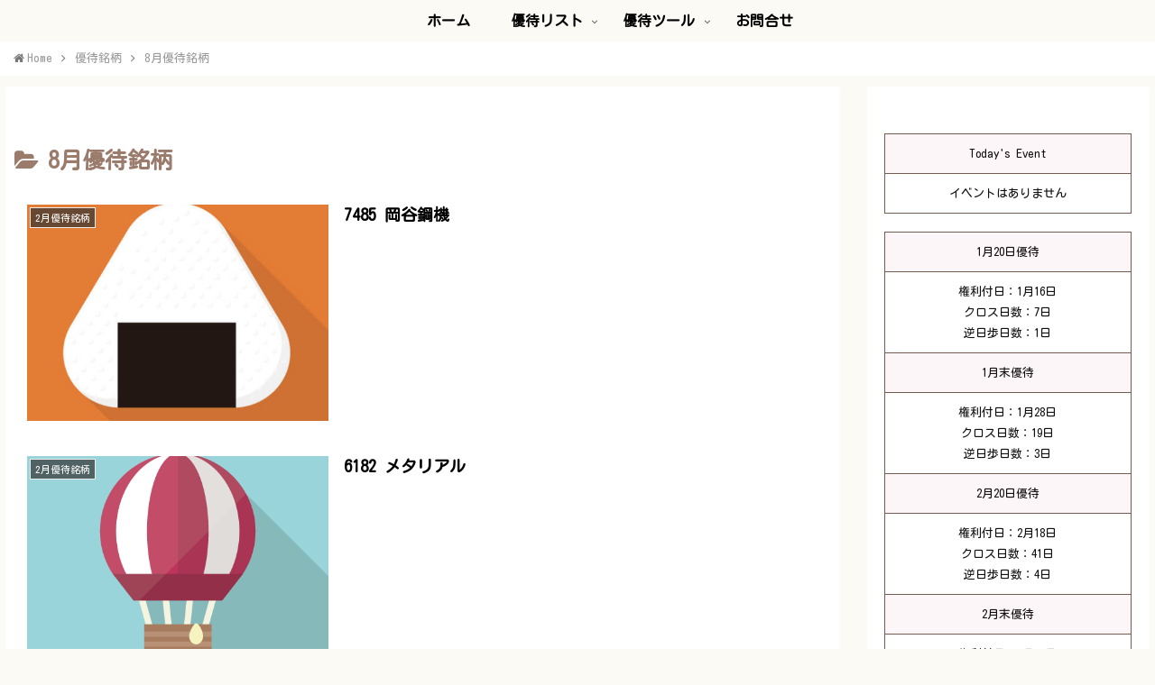

--- FILE ---
content_type: text/css
request_url: https://gokigen-life.tokyo/wp-content/themes/cocoon-child-master/style.css?ver=6.5.7&fver=20220410015049
body_size: 6248
content:
@charset "UTF-8";

/*
Theme Name: Cocoon Child
Template:   cocoon-master
Version:    1.0.8

iframe {
	transform:none !important;
}
*/

/*
transform-origin:right top 0;

※※microad用
@media screen and (min-width: 1250px){

iframe {
	transform:scale(1.15) !important;
	-webkit-transform-origin-y: 0;
}
@-moz-document url-prefix() {	
	iframe {
	transform:scale(1) !important;
	-webkit-transform-origin-y: 0;
}}
}
*/

.wp-block-cocoon-blocks-icon-box > p {
    margin-top: 0 !important;
}

.maincon1 {
    background-color: white;
    border: 0.5px solid rgb(128, 128, 128);
    padding: 3%;
}

div#testy {
    display: flow-root;
}

#testy > figure > img {
    margin: 5%;
    width: 28%;
}

@media screen and (max-width: 479px){
#testy > figure > img {
    margin: 5% !important;
    width: 45% !important;
}
}

@media screen and (max-width: 360px){
div#testx {
	display: contents !important;
}
}

.first {
    text-align: center;
    border: 0.5px solid darkgray;
    margin-left: 20%;
    margin-right: 20%;
    line-height: 10em;
    color: darkgray;
	font-weight: bold;
}

@media screen and (min-width: 1250px){
iframe {
	transform:scale(1.15) !important;
	-webkit-transform-origin-y: 0;
}
}

table{
	text-align: center;
}

.mienaiyotable{
display:none;
}

.kobetsu_left_para{
	margin-top:0 !important;
}

@media screen and (max-width: 479px){
	table#tekijidata {width: 100% !important;}
    table#testa {width: 100% !important;}
}


table#tekijidata {
    width: 49%;
    text-align: center;
	
}

table#testa {
    text-align: center;
    font-size: 80%;
    width: 50%;
	float:left;
	margin-right: 1%;
}

.clip-box-a {
 font-size: 80%;
 position: relative;
 margin: 2em auto;
 padding: 15px 35px 15px 25px;
 width: 100%; /* ボックス幅 */
 background-color: #fff; /* ボックス背景色 */
 color: #555555; /* 文章色 */
 border: 1px solid #ccc; /* 枠線 */
 box-shadow: 1px 1px 1px #acacac; /* 影の色 */
}
.clip-box-a::before {
 position: absolute;
 content: '';
 top: -15px;
 right: 10px;
 height: 55px;
 width: 15px;
 border: 3px solid #555555; /*クリップ色 */
 background-color: none;
 border-radius: 12px;
 box-shadow: 1px 1px 2px #999;
 transform: rotate(10deg);
 z-index: 1;
}
.clip-box-a::after {
 position: absolute;
 content: '';
 top: 0px;
 width: 10px; 
 right: 20px;
 border: solid 5px #fff; /*背景色と同じ色にする*/
 z-index: 2;
}

.meigara_s th {
    background: #fff;
    text-align: left;
    font-size: 100%;
}

.meigara_s table th, .meigara_s table td, table tr {
    border: 0.5px solid #745c51 !important;
}

table th, table td, table tr {
    border: 0px !important;
}

.memo {
  position: relative;
  background: #F8F0D7;
  border-left:4px dotted rgba(0,0,0,.1);
  border-right:4px dotted rgba(0,0,0,.1);
  box-shadow:0 0 5px rgba(0,0,0,.2);
  padding: 1em;
  color: #65513f;
  width: 100%;
}
.masking-tape{
  position: absolute;
  top: -1em;
  left: 26%;
  width:100px;
  height:30px;
  background-image: linear-gradient(-45deg, rgba(227,155,140,.4) 25%, transparent 25%, transparent 50%, rgba(227,155,140,.4) 50%, rgba(227,155,140,.4) 75%, transparent 75%, transparent 100%);
  background-size: 20px 20px;
  border-left:2px dotted rgba(0,0,0,.1);
  border-right:2px dotted rgba(0,0,0,.1);
  box-shadow:0 0 5px rgba(0,0,0,.2);
  padding: 0.25em 2em;
  color: #65513f;
  transform: rotate(-4deg); 
}
.memo p {
  color: #65513f;
  padding: 10px;
}

.ymaintext p{
  display: inline-block;
}

.girly_btn_1 {
    width: 55%;
    margin-left: 20%;
    margin-top: 1%;
    margin-right: 20%;
    margin-bottom: 20%;
    position: relative;
    display: inline-block;
    text-align: center;
    text-decoration: none;
    outline: 0;
    overflow: hidden;
    color: #fff;
    background: #949495;
    border-radius: 8px;
    box-shadow: 0 0 0 5px #949495, 0 2px 3px 5px rgba(0,0,0,0.5);
    border: 2px dashed #fff;
    padding: .1em 1em;
    font-size: 75%;
}

.girly_btn_2 {
    width: 55%;
    margin-left: 20%;
    margin-top: 1%;
    margin-right: 20%;
    margin-bottom: 10%;
    /* float: right; */
    position: relative;
    display: inline-block;
    text-align: center;
    text-decoration: none;
    outline: 0;
    overflow: hidden;
    color: #fff;
    background: #f08080;
    border-radius: 8px;
    box-shadow: 0 0 0 5px #f08080, 0 2px 3px 5px rgba(0,0,0,0.5);
    border: 2px dashed #fff;
    padding: .1em 1em;
    font-size: 75%;
}

.girly_btn_3 {
    width: 55%;
    margin-left: 20%;
    margin-top: 1%;
    margin-right: 20%;
    margin-bottom: 10%;
    /* float: right; */
    position: relative;
    display: inline-block;
    text-align: center;
    text-decoration: none;
    outline: 0;
    overflow: hidden;
    color: #fff;
    background: #007b43;
    border-radius: 8px;
    box-shadow: 0 0 0 5px #007b43, 0 2px 3px 5px rgba(0,0,0,0.5);
    border: 2px dashed #fff;
    padding: .1em 0.6em;
    font-size: 75%;
}

div#testx {
    float: right;
	margin-top: 2%;
}

@media screen and (max-width: 479px){
div#testx {
    width: calc(100% - 185px);
    margin-top: 5%;
}
}

div#topmoba8 {
    transform: scale(0.9) !important;
}

div#b5789197895afbfd346f1152b78452a5_1 {
    transform: scale(0.9);
}


.navi-in > ul .sub-menu li {
    background-color: #fbfaf5de;
}

.widget-single-content-bottom-title.main-widget-label {
    font-size: 1.2em;
    border-left: 5px solid #9b7b6c;
    border-top: none;
    border-bottom: none;
    border-right: none;
    padding: 0.2em 0.7em;
    margin-bottom: 1em;
}


@media screen and (min-width:480px){



.widget-entry-cards.card-large-image .a-wrap {
    width: 33.3%;
    float: left;
    max-width: 300%;
}
	
.widget-entry-cards.card-large-image figure img {
    height: 184px;
    object-fit: cover;
}
	
	
}


@media screen and (min-width:1000px) and (max-width: 1199px){
.main {
    width: 100% !important;
}
.sidebar {
    display:none !important;
}
	
	#adblockchk{
		display:none;
	}
	
}

.navi-in > ul li {
    height: 55px !important;
}

div#header-container-in {
    margin-left: 0px;
    margin-right: 0px;
}

@media screen and (min-width:1200px) and (max-width: 1447px){
.main {
    width: calc(100% - 355px) !important;
}
.sidebar {
    width: 313px !important;
}
	
	#adblockchk{
		display:none;
	}
	
}

@media screen and (min-width:400px) and (max-width: 479px){
/*iframe {transform: scale(1.15) !important;}*/
}

@media screen and (max-width: 479px){
.main p {
    clear: both;
}

img {
    margin-right: auto !important;
    margin-left: auto !important;
    display: block !important;
}
	
.widget-entry-cards.card-large-image .a-wrap {
    width: 50%;
    float: left;
    max-width: 300%;
}
	
.widget-entry-cards.card-large-image figure img {
    max-height: 90px;
    object-fit: cover;
}
	
}

@media screen and (min-width:1400px){
/*.main iframe {transform: scale(1.3) !important;}*/
	
	main div#a8_rbr {
    transform: scale(1.25);
    text-align: center;
}
	
	span {
    overflow: visible !important;
}
}

.widget-page-content-bottom-title.main-widget-label {
	border-top: 1px solid #9b7b6c;
    border-bottom: 1px solid #9b7b6c;
    background: url(images/back-dot.png);
    padding: 0.7em;
	font-size: 1.2em;
    line-height: 1.5;
    color: #000;
    font-weight: 600;
    margin: 2em 0;
    color: #19448e;
	text-align: center;
}



.blogcard-footer {
    display: none;
}

aside#search-2 {
    margin-top: 5px;
}

button.search-submit {
    margin-top: 10px;
}

.search-submit{
top:auto !important;
}

.search-box{
margin:0px !important;
}

h1#archive-title {
	margin-top:30px;
}

.box17{
    padding: 0.5em 1em;
    margin: 2em 0;
    color: #5d627b;
    background: white;
    border-top: solid 5px #5d627b;
    box-shadow: 0 3px 5px rgba(0, 0, 0, 0.22);
}
.box17 p {
    margin: 0; 
    padding: 0;
}



/************************************
** EDGEのみフォント変更
************************************/
/*必要ならばここにコードを書く*/



/************************************
** body
************************************/
body {
	background: none;
}




/************************************
** main
************************************/
.single #main {
	padding: 1em 3em;
}
/************************************
** p
************************************/
.main p, .sidebar p {
	margin: 2em 0;
	color: #000;
	line-height: 2;
}
.entry-content {
	color: #000;
}
.entry-content .wp-caption-text {
	margin: 0;
}

div#adrec2 {
	background-color:transparent !important;
    margin-left: 1%;
}

/************************************
** a
************************************/
a {
	transition: 0.5s;
}
/************************************
** sitetitle
************************************/
#header .logo a {
	color: #9b7b6c;
	font-weight: bold;
}
#header .logo .site-name-text {
	font-size: 1em;
}
.logo-text {
	padding: 2em 0;
}
.logo-image {
	padding: 0.4em 0;
	margin: 0 auto -0.4em;
}
/************************************
** グローバルナビ navi
************************************/
.navi-in > ul li {
		font-weight: bold;
		height: 64px;
		line-height: 64px;
}
.navi-in > ul .menu-item-has-description > a > .caption-wrap{
	line-height: 28px;
	height: 64px;
}
#navi .menu-item-has-description>a>.caption-wrap{
	line-height: 1.6;
}
.navi-in > ul .sub-menu ul{
	top: -64px;
}

#header-container .navi a{
  color: #fff;
}
#header-container .navi a:hover{
  color: #9b7b6c;
}
.navi-in > ul .sub-menu{
  background: #9b7b6c;
}
.navi-in > ul > .menu-item-has-children > a::after {
  right: .6em;
  font-size: 1em;
  font-weight: 600;
}
.sub-menu .caption-wrap{
  padding-left: 1em;
  font-weight: 500;
}
/************************************
** 関連記事
************************************/
.related-list .a-wrap {
	padding: 0.6em 0 0 0;
	margin: 0;
	border-bottom: 1px dashed #ccc;
}
.related-list .a-wrap:last-child {
	border: none;
}
.related-entry-card .e-card-meta {
	padding-bottom: 10px;
}
.related-entry-heading {
	position: relative;
	padding: 0 0 0 1.4em;
	line-height: 1.4;
	color: #745c51;
	letter-spacing: 0.05em;
	font-weight: 400;
	margin-bottom: 1.2em;
	font-size: 1.2em;
}

.related-entry-heading:before {
	font-family: "FontAwesome";
	content: "\f15c";
	position: absolute;
	font-size: 1em;
	left: 0;
	top: 0;
	color: #9b7b6c;
}

.related-entry-card-content {
	flex: 3;
	margin-left: 0;
}
.rect-entry-card .card-thumb {
	flex: 1;
}

.entry-card-snippet, .related-entry-card-snippet {
    font-size: 0.8em;
    max-height: 7.8em;
    line-height: 1.3;
    overflow: hidden;
    display: none;
}

.widget-entry-cards .widget-entry-card-content {
    color: #000 !important;
    font-size: 20px !important;
	font-weight:bold !important;
}

.widget-entry-cards.large-thumb-on .card-content {
    color: #fff !important;
}

@media screen and (max-width: 834px){
.widget-entry-cards.large-thumb-on .card-content {
    font-size: 12px !important;
	}
.btnfdk{
	font-size:90%;
	padding: 0px 1em;
}
}
@media screen and (min-width: 834px){
#header-container .navi, #navi .navi-in>.menu-header .sub-menu {
    height: 45px;
}
.btnfdk{
	font-size:80%;
	padding: 0px 1em;
}		
}

/************************************
** サイドバー sidebar
************************************/

aside#shortcodes-ultimate-2 {
    font-size: large;
}

#stickyunit{
	position:fixed;
}

.sidebar {
	font-size: 0.9em;
}
.sidebar h3 {
	background: #9b7b6c;
	color: #fff;
	padding: 0.3em 0.8em;
	font-size: 1.1em;
}
.sidebar .widget_recent_entries ul li,.sidebar .widget_categories ul li a,.sidebar .widget_archive ul li,.sidebar .widget_pages ul li,.sidebar .widget_meta ul li,.sidebar .widget_rss ul li,.sidebar .widget_nav_menu ul li{
	border-bottom: 2px dotted #ccc;
}
.sidebar .widget_recent_entries ul li:last-child, /*.sidebar .widget_categories > ul > li:last-child a,*/ .sidebar .widget_archive ul li:last-child, .sidebar .widget_pages ul li:last-child, .sidebar .widget_meta ul li:last-child, .sidebar .widget_rss ul li:last-child, .sidebar .widget_nav_menu ul li:last-child{
	border:none;
}
.sidebar .widget_recent_entries ul li a, .sidebar .widget_categories ul li a, .sidebar .widget_archive ul li a, .sidebar .widget_pages ul li a, .sidebar .widget_meta ul li a, .sidebar .widget_rss ul li a, .sidebar .widget_nav_menu ul li a {
	position: relative;
	padding-left: 1.3em;
	color: #745c51;
}
.sidebar .widget_recent_entries ul li a:hover, .sidebar .widget_categories ul li a:hover, .sidebar .widget_archive ul li a:hover, .sidebar .widget_pages ul li a:hover, .sidebar .widget_meta ul li a:hover, .sidebar .widget_rss ul li a:hover, .sidebar .widget_nav_menu ul li a:hover {
	background: none;
	color: #9b7b6c;
}
.sidebar .widget_recent_entries ul li a:before, .sidebar .widget_categories ul li a:before, .sidebar .widget_archive ul li a:before, .sidebar .widget_pages ul li a:before, .sidebar .widget_meta ul li a:before, .sidebar .widget_rss ul li a:before, .sidebar .widget_nav_menu ul li a:before {
	font-family: "FontAwesome";
	content: "\f138";
	position: absolute;
	font-size: 1em;
	left: 0;
	top: 10px;
	color: #9b7b6c;
}
/************************************
** ウィジェット
************************************/
.widget-entry-cards .widget-entry-card-content {
	color: #745c51;
	margin-left: 130px;
}
.widget .popular-entry-cards .popular-entry-card {
	font-size: 1em;
}
/***********************************
** 見出し h1~h6
************************************/
.article h1 {
	color: #745c51;
	line-height: 1.5;
	margin: 0 0 0.5em 0;
	font-weight: 600;
}
.article h2, .article h3, .article h4, .article h5, .article h6 {
	font-size: 1.2em;
	line-height: 1.5;
	color: #000;
	font-weight: 600;
	margin: 2em 0;
}
.article h2 {
	border-top: 1px solid #9b7b6c;
	border-bottom: 1px solid #9b7b6c;
	background: url(images/back-dot.png);
	padding: 0.7em;
}
.article h3 {
	border: none;
	border-bottom: 2px dotted #9b7b6c;
	padding: 0.5em 0;
}
.article h4 {
	border-left: 5px solid #9b7b6c;
	border-top: none;
	border-bottom: none;
	border-right: none;
	padding: 0.2em 0.7em;
}
.article h5 {
	border: none;
	border-bottom: 2px solid #9b7b6c;
	padding: 0.5em 0;
}
.article h6 {
	border: none;
	border-bottom: 1px solid #9b7b6c;
	padding: 0.5em 0;
}
#archive-title {
	color: #9b7b6c;
	font-size: 1.4em;
}
/************************************
** スマホ　メニュー関連
************************************/
.slicknav_btn {
	background: #9b7b6c;
}
.slicknav_menu .slicknav_menutxt, .slicknav_btn {
	text-shadow: none;
	font-weight: 500;
	margin-bottom: -5px;
}
.slicknav_menu .slicknav_icon-bar {
	box-shadow: none;
}
.slicknav_menu {
	background: none;
}
.slicknav_nav a {
	border-bottom: 2px dotted #ddd;

}
.mobile-menu-buttons {
	background: #9b7b6c;
	height: 45px;
}

.mobile-menu-buttons .menu-caption {
	font-size: 0.7em;
}
.mobile-menu-buttons .menu-button {
	border-right: 1px dashed #fff;
}
.mobile-menu-buttons .menu-button:last-child {
	border-right: none;
}
.author-box .sns-follow-buttons a.follow-button {
	color: #fff;
	border-radius: 50%;
}
.menu-drawer a {
	padding: 1em;
	color: #9b7b6c;
	font-weight: 400;
	border-bottom: 1px dashed #9b7b6c;
}
.menu-close-button::before {
	color: #f39800;
    display:none !important;
}
.menu-content .sidebar {
	padding: 0 20px;
}
.menu-content .sidebar .author-description {
	margin: 3em 0;
}

/*1240px以下*/
@media screen and (max-width: 1240px) {
.entry-card-content {
	margin-left: 0 !important;
}
}

/*1030px以下*/
@media screen and (max-width: 1030px) {
	#header-container .menu-mobile{
		display:none;
	}
	.navi-in > .menu-mobile{
		display:-webkit-box;
  		display:-ms-flexbox;
  		display:flex;
		overflow-x: scroll;
		white-space: nowrap;
		-webkit-box-pack: start;
		-ms-flex-pack: start;
		justify-content: flex-start;
      flex-wrap: nowrap;
		-ms-flex-wrap: nowrap;
		flex-wrap: nowrap;
	}
	#navi .navi-in > .menu-mobile li {
		height: auto;
		line-height: 1.8;
	}
  .navi-in > ul li {
	  min-width: auto;
  }
  #header-container .navi a {
	  font-size: 0.8em;
	  padding: 1em 1.2em;
  }
  .navi-footer-in > .menu-footer li.menu-item {
	  border: none;
	  border-left: 1px solid #fff;
	  margin-bottom:5px;
  }

	  .navi-footer-in > .menu-footer li.menu-item:nth-child(odd) {
	  border: none !important;
  }
	
  #sidebar {
	  padding: 0 2em;
  }
  .entry-card-content {
	  flex: 2;
  }
	.mobile-menu-buttons{
	   height:auto;
   }
}

.menu-content .menu-drawer {
    margin: 2em 0 0 0 !important;
}

.menu-close-button {
    display: none !important;
}

/*768px以下*/
@media screen and (max-width: 768px) {
}

/*480px以下*/
@media screen and (max-width: 480px) {
.single #main {
	padding: 0 1em;
}
.article h1 {
	padding: 0.5em 0 0;
}
#sidebar {
	padding: 0 1em;
}
.nwa .author-box .author-content {
	font-size: 1.2em;
}
.rect-entry-card .card-thumb {
	margin: 0 10px 0 0;
}
.ect-vertical-card.ect-tile-card .a-wrap {
	margin-bottom: 1em;
}
}

.mobile-menu-buttons .menu-button:hover {
    background-color: transparent !important;
}

/************************************
** テーブル
************************************/
table th, table td {
	border: 1px solid #eee;
	font-weight: 400;
	padding: 0.8em;
	font-size: 0.8em;
}
table th {
	background: #FDF6F9;
}


/***********************
 * 個人作成
***********************/

.wpp-post-title {
    color: #000;
    text-decoration: none;
}

.site-name-text{
 color: #000 !important;
 line-height: 0 !important;
	font-weight:Normal !important;
	font-size: 0em !important;
}

@media screen and (max-width: 480px) {
.popular-entry-card-title.widget-entry-card-title.card-title{
 font-size: 10pt !important;
	line-height: 1 !important;
	font-weight:normal;
}	
}

@media screen and (min-width: 481px) {
.popular-entry-card-title.widget-entry-card-title.card-title{
 font-size: 13pt !important;
	font-weight:normal;
	line-height: 1 !important;
}	
}

@media screen and (max-width: 479px){
.page .entry-title{
    font-size: 1em !important;
	background: #555 !important;
    color: #fff !important;
    text-align: center !important;
    width: 12em !important;
	padding: 0 0 0 0 !important;
    margin: 0 0 0 auto !important;
    text-align: center !important;
	font-weight:400;
}	
}

@media screen and (min-width: 480px){
#header-in{
	font-size: 2em !important;;
}
	
.page .entry-title{
    font-size: 1em !important;
	background: #555 !important;
    color: #fff !important;
    text-align: center !important;
    width: 12em !important;
	padding: 0 0 0 0 !important;
    margin: 13px 0 0 auto !important;
    text-align: center !important;
	font-weight:400;
}
}

.single .entry-title{
	font-size: 1em !important;
	background: #555 !important;
    color: #fff !important;
    text-align: center !important;
    width: 20em !important;;
	padding: 0 0 0 0 !important;;
    margin: 0 0 3px auto !important;;
    text-align: center !important;;
	font-weight:400
	}


.navi-in > ul li {
    line-height: 47px !important;
}

@media screen and (max-width: 834px){
#navi .navi-in > .menu-mobile li a {
    margin-top: 0px !important;
	}}

@media screen and (max-width: 480px){
	#sidebar-menu-content.menu-content {
		max-width: 80% !important;}
}



.article h5 {
    border: none;
    border-bottom: none !important;
    padding: 0.5em 0 !important;;
	margin: 1em 0 !important;;
	font-size: 0.8em !important;
}


@media screen and (max-width: 400px) {
    table.dataTable thead th, table.dataTable tfoot th {
}

su-posts.h2 {
  background-color:transparent!important;
}

}

@media screen and (max-width: 834px){
	#navi .navi-in > .menu-mobile {
		position: fixed; top:0;
		z-index: 99 !important;;
		background-color: #fbfaf5 !important;;
    width: 100% !important;;
	}
}

@media screen and (max-width: 480px){
	.menu-content {
		max-width: 80% !important;;
	}

	.breadcrumb.sbp-main-before {
    margin: 40px auto 0 !important;
	padding-bottom:0px !important;
}

	body.public-page {
    background-color: #FFF !important;
}
	.content {
    margin-top: 0px !important;
    }
	
	#main{
		margin-top:0px !important;
	}
	
	span.fz-20px {
    font-size: 15px !important;
}
	
}

.mobile-menu-buttons {
    background: #fbfaf5 !important;
    color: #000 !important;
	box-shadow: none !important;
}
.mobile-menu-buttons .menu-button {
    border-right: transparent !important;
	font-size: 15px;
	line-height: 1.4;
}



table.dataTable {
    border-collapse: collapse !important;
	}

table th, table td, table tr {
	border: 0.5px solid #745c51 !important;
}

tr.even{
	background-color:#fafbfc !important;
}

table.dataTable thead th{
	border-bottom: 0.5px solid #745c51 !important;
}

body {
color: #111111 !important
}

#header-container .navi a {
    color: #000 !important;
}

@media screen and (min-width: 1030px){
.header-container {
    width: 100% !important;
}
}

.header-container{
	width:100%;
}

#header {
height:0px !important;
}

.header-container{
		position: fixed;
	top:0;
	z-index:50!important;
		background-color: #fbfaf5 !important;;
}



.dataTables_wrapper .dataTables_filter input {
    margin-bottom: 0.5em;
}

.mobile-menu-buttons .menu-content {
    margin-top: 25px;
}

.sidebar h3 {
    background: #333;
	font-size: 1em;
}

.menu-drawer a {
    padding: 0.8em;
    color: #000;
    border-bottom: 1px dashed #000;
}

.td-cssdel { 
    border-left-style: hidden !important;
    border-right-style: hidden !important;
} 

.blockarea .six_block_item {
  width: 8.333%;
  font-size: 10px !important;
	border:1px solid #e8e8e8;
  color:#698AAB;
  background-color:#fff;
  margin:0px;
  text-decoration: none;
  float:left;
	border-collapse: collapse;
}

.blockarea .six_block_item p{
  text-align:center;
  padding: 0px 0px;
  margin:0px !important;
}

.blockarea .six_block_item:hover {
  border:1px solid #698AAB;
  color:#fff;
  background-color:#698AAB;
  margin:0px;
}

.blockarea .six_block_item:hover p{
  color:#fff;
}

.clear{
  clear:both;
}

.dataTables_wrapper .dataTables_filter input {
	margin-left: 0em !important;
}

.blockarea .six_block_item p {
    color: #fff !important;
    background-color: #555 !important;
    font-weight: 800 !important;
}

table.dataTable thead .sorting {
    background-image: none !important;
}

table.dataTable thead .sorting_desc {
    background-image: none !important;
}

table.dataTable thead th, table.dataTable thead td {
    padding: 0.8em;
}

.breadcrumb {
    margin: 3.5em 0 0 0 !important;
    color: #777;
    font-size: 13px;
}

@media screen and (max-width: 834px){
#navi .navi-in > .menu-mobile li {
    width: 16.66%;
}
}

@media screen and (max-width: 1030px){
#navi .navi-in > .menu-mobile li {
    height: 40px !important
}
}

@media screen and (max-width: 834px){
#navi .navi-in > .menu-mobile li a {
    margin-top: 8px;
}
}

@media screen and (min-width: 1030px){
.header-container {
    width: auto;
}
}

tr#igsv-2-19PpOtsqbTLn4ECJx2wHwvk3_gvyyc38jg6K-S9qOdS0-row-1 {
    /*font-size: xx-small;*/
}

@media (min-width: 600px){
.wp-block-column:nth-child(2) {
    flex-basis: calc(35% - 16px);
}
.wp-block-column:nth-child(1) {
    flex-basis: calc(65% - 16px);
}
	
}

.content {
    margin-top: 0px;
}

#adrec2 tr { 
	border: 0 !important;
    background-color:transparent !important;
}
#adrec2 td { border: 0 !important;}
#adrec2 th { border: 0 !important;}

.sidebar-scroll{
    padding-top: 45px !important;	
}

/***********************
 * 
 * *************
** レスポンシブデザイン用のメディアクエリ
************************************/
/*1240px以下*/
@media screen and (max-width: 1340px){
/*#sidebar{display:none !important;}
#main {
width:100% !important;
}*/	
}

/*1030px以下*/
@media screen and (max-width: 1030px){
  /*必要ならばここにコードを書く*/
}

/*768px以下*/
@media screen and (max-width: 768px){
  /*必要ならばここにコードを書く*/
}

/*480px以下*/
@media screen and (max-width: 480px){
  /*必要ならばここにコードを書く*/
table th, table td, table tr {
	border: 0.7px solid #745c51 !important;
}
}





@media only screen and (min-width: 481px){
#topmoba8 {display:none;}
}
@media screen and (max-width: 480px){
#toppca8 {display:none;}
}



.ct {
text-align:center;
}

*.igsv-table.no-datatables{
	text-align:center;
}

*.igsv-table.no-responsive{
	text-align:center;
}

th{
	text-align:center;
}

.scrollable-table table{
  border-collapse: collapse;
  margin: 2em 0;
  max-width: 100%;
}

.scrollable-table th{
  background-color: #eee;
}

.scrollable-table th,
.scrollable-table td{
  border: solid 1px #ccc;
  padding: 3px 5px;
  white-space: nowrap;
}

.scrollable-table {
  overflow-x: auto;
  margin-bottom: 1em;
  max-width: 770px;
}

.main-navigation ul ul a {
	letter-spacing: 0;
	padding: 0.4em 5;
	position: relative;
	text-transform: none;
	font-family: 'Kosugi Maru', sans-serif;
	font-size: 15px;
	font-weight: normal;
}

.nav-links {
display: none;
}

.entry-meta {
    display: none;
}

.entry-footer .cat-tags-links {
display: none !important;
}


.page .entry-title,
.single .entry-title {
	text-align: center;
}



--- FILE ---
content_type: text/javascript;charset=UTF-8
request_url: https://s-rtb.send.microad.jp/ad?spot=c06d4e5f1058e9cce9f5894a3b0f43d3&cb=microadCompass.AdRequestor.callback&url=https%3A%2F%2Fgokigen-life.tokyo%2Fcategory%2Fmeigara%2Fstock_08%2F&vo=true&mimes=%5B100%2C300%2C301%2C302%5D&cbt=5c06844c3fd420019bb5fb6967&pa=false&ar=false&ver=%5B%22compass.js.v1.20.1%22%5D
body_size: 160
content:
microadCompass.AdRequestor.callback({"spot":"c06d4e5f1058e9cce9f5894a3b0f43d3","sequence":"2","impression_id":"3343110185377104312"})

--- FILE ---
content_type: text/javascript;charset=UTF-8
request_url: https://s-rtb.send.microad.jp/ad?spot=c9a48c329c90af0290c608ea40f53f24&cb=microadCompass.AdRequestor.callback&url=https%3A%2F%2Fgokigen-life.tokyo%2Fcategory%2Fmeigara%2Fstock_08%2F&vo=true&mimes=%5B100%2C300%2C301%2C302%5D&cbt=5645c5702fe388019bb5fb6968&pa=false&ar=false&ver=%5B%22compass.js.v1.20.1%22%5D
body_size: 160
content:
microadCompass.AdRequestor.callback({"spot":"c9a48c329c90af0290c608ea40f53f24","sequence":"2","impression_id":"3342410185377104312"})

--- FILE ---
content_type: text/javascript;charset=UTF-8
request_url: https://s-rtb.send.microad.jp/ad?spot=b5789197895afbfd346f1152b78452a5&cb=microadCompass.AdRequestor.callback&url=https%3A%2F%2Fgokigen-life.tokyo%2Fcategory%2Fmeigara%2Fstock_08%2F&vo=true&mimes=%5B100%2C300%2C301%2C302%5D&cbt=7587adbff489cc019bb5fb6960&pa=false&ar=false&ver=%5B%22compass.js.v1.20.1%22%5D
body_size: 159
content:
microadCompass.AdRequestor.callback({"spot":"b5789197895afbfd346f1152b78452a5","sequence":"2","impression_id":"3343210185377104312"})